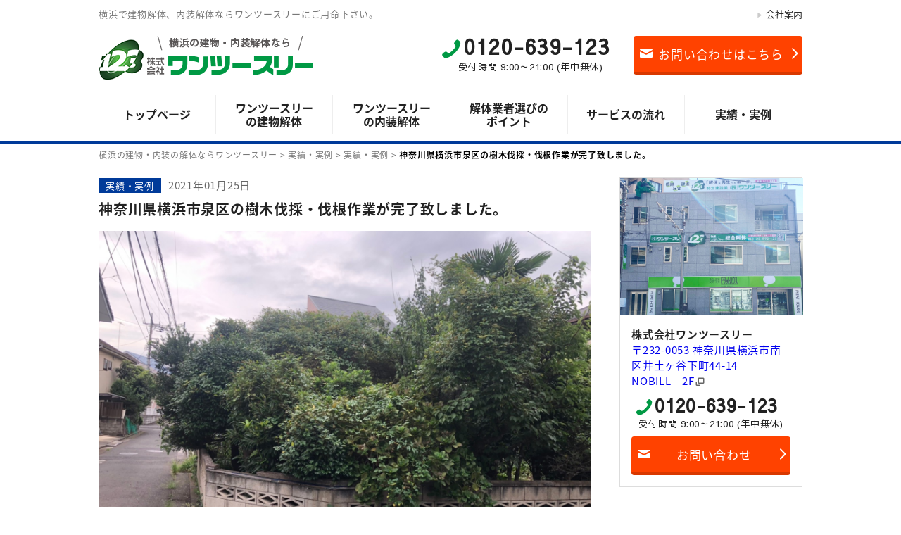

--- FILE ---
content_type: text/html; charset=UTF-8
request_url: http://123kaitai.com/2021/01/25/%E7%A5%9E%E5%A5%88%E5%B7%9D%E7%9C%8C%E6%A8%AA%E6%B5%9C%E5%B8%82%E6%B3%89%E5%8C%BA%E3%81%AE%E6%A8%B9%E6%9C%A8%E4%BC%90%E6%8E%A1%E3%83%BB%E4%BC%90%E6%A0%B9%E4%BD%9C%E6%A5%AD%E3%81%8C%E5%AE%8C%E4%BA%86/
body_size: 7981
content:
<!DOCTYPE html>
<html lang="ja"><head>
<meta charset="utf-8">
<meta http-equiv="X-UA-Compatible" content="IE=edge"/>
<title>神奈川県横浜市泉区の樹木伐採・伐根作業が完了致しました。 | 実績・実例 | 横浜の建物・内装の解体ならワンツースリー</title>
<link rel="stylesheet" href="http://123kaitai.com/structure/wp-content/themes/service-tmp/css/normalize.css">
<link rel="stylesheet" href="http://123kaitai.com/structure/wp-content/themes/service-tmp/style.css">
<script src="//ajax.googleapis.com/ajax/libs/jquery/1.10.2/jquery.min.js"></script>


<link rel="stylesheet" href="http://123kaitai.com/structure/wp-content/themes/service-tmp/css/pc.css">



<!-- All in One SEO Pack 2.7.2 by Michael Torbert of Semper Fi Web Design[117,181] -->
<meta name="description"  content="（作業前） （作業後） 工事場所：神奈川県横浜市泉区 工事内容：樹木伐採・伐根 工期 ：1日 神奈川県横浜市泉区の樹木伐採・伐根作業が完了致しました。 敷地内の樹木・雑草をすべて撤去してほしいとの依頼でしたので、ミニユンボを 使用して作業にあたりました。 作業は順調に進み、無事引き渡すことができました。" />

<link rel="canonical" href="http://123kaitai.com/2021/01/25/神奈川県横浜市泉区の樹木伐採・伐根作業が完了/" />
			<script type="text/javascript" >
				window.ga=window.ga||function(){(ga.q=ga.q||[]).push(arguments)};ga.l=+new Date;
				ga('create', 'UA-78352204-3', 'auto');
				// Plugins
				
				ga('send', 'pageview');
			</script>
			<script async src="https://www.google-analytics.com/analytics.js"></script>
			<!-- /all in one seo pack -->
<link rel='dns-prefetch' href='//s.w.org' />
<link rel="alternate" type="application/rss+xml" title="横浜の建物・内装の解体ならワンツースリー &raquo; フィード" href="http://123kaitai.com/feed/" />
<link rel="alternate" type="application/rss+xml" title="横浜の建物・内装の解体ならワンツースリー &raquo; コメントフィード" href="http://123kaitai.com/comments/feed/" />
		<script type="text/javascript">
			window._wpemojiSettings = {"baseUrl":"https:\/\/s.w.org\/images\/core\/emoji\/11\/72x72\/","ext":".png","svgUrl":"https:\/\/s.w.org\/images\/core\/emoji\/11\/svg\/","svgExt":".svg","source":{"concatemoji":"http:\/\/123kaitai.com\/structure\/wp-includes\/js\/wp-emoji-release.min.js?ver=4.9.26"}};
			!function(e,a,t){var n,r,o,i=a.createElement("canvas"),p=i.getContext&&i.getContext("2d");function s(e,t){var a=String.fromCharCode;p.clearRect(0,0,i.width,i.height),p.fillText(a.apply(this,e),0,0);e=i.toDataURL();return p.clearRect(0,0,i.width,i.height),p.fillText(a.apply(this,t),0,0),e===i.toDataURL()}function c(e){var t=a.createElement("script");t.src=e,t.defer=t.type="text/javascript",a.getElementsByTagName("head")[0].appendChild(t)}for(o=Array("flag","emoji"),t.supports={everything:!0,everythingExceptFlag:!0},r=0;r<o.length;r++)t.supports[o[r]]=function(e){if(!p||!p.fillText)return!1;switch(p.textBaseline="top",p.font="600 32px Arial",e){case"flag":return s([55356,56826,55356,56819],[55356,56826,8203,55356,56819])?!1:!s([55356,57332,56128,56423,56128,56418,56128,56421,56128,56430,56128,56423,56128,56447],[55356,57332,8203,56128,56423,8203,56128,56418,8203,56128,56421,8203,56128,56430,8203,56128,56423,8203,56128,56447]);case"emoji":return!s([55358,56760,9792,65039],[55358,56760,8203,9792,65039])}return!1}(o[r]),t.supports.everything=t.supports.everything&&t.supports[o[r]],"flag"!==o[r]&&(t.supports.everythingExceptFlag=t.supports.everythingExceptFlag&&t.supports[o[r]]);t.supports.everythingExceptFlag=t.supports.everythingExceptFlag&&!t.supports.flag,t.DOMReady=!1,t.readyCallback=function(){t.DOMReady=!0},t.supports.everything||(n=function(){t.readyCallback()},a.addEventListener?(a.addEventListener("DOMContentLoaded",n,!1),e.addEventListener("load",n,!1)):(e.attachEvent("onload",n),a.attachEvent("onreadystatechange",function(){"complete"===a.readyState&&t.readyCallback()})),(n=t.source||{}).concatemoji?c(n.concatemoji):n.wpemoji&&n.twemoji&&(c(n.twemoji),c(n.wpemoji)))}(window,document,window._wpemojiSettings);
		</script>
		<style type="text/css">
img.wp-smiley,
img.emoji {
	display: inline !important;
	border: none !important;
	box-shadow: none !important;
	height: 1em !important;
	width: 1em !important;
	margin: 0 .07em !important;
	vertical-align: -0.1em !important;
	background: none !important;
	padding: 0 !important;
}
</style>
<link rel='stylesheet' id='fancybox-css'  href='http://123kaitai.com/structure/wp-content/plugins/easy-fancybox/fancybox/jquery.fancybox.1.3.21.min.css' type='text/css' media='screen' />
<script type='text/javascript' src='http://123kaitai.com/structure/wp-includes/js/jquery/jquery.js?ver=1.12.4'></script>
<script type='text/javascript' src='http://123kaitai.com/structure/wp-includes/js/jquery/jquery-migrate.min.js?ver=1.4.1'></script>
<link rel='https://api.w.org/' href='http://123kaitai.com/wp-json/' />
<link rel="EditURI" type="application/rsd+xml" title="RSD" href="http://123kaitai.com/structure/xmlrpc.php?rsd" />
<link rel="wlwmanifest" type="application/wlwmanifest+xml" href="http://123kaitai.com/structure/wp-includes/wlwmanifest.xml" /> 
<link rel='prev' title='東京都港区コンクリートブロック塀撤去・竹伐採伐根作業が完了しました。' href='http://123kaitai.com/2021/01/15/%e6%9d%b1%e4%ba%ac%e9%83%bd%e6%b8%af%e5%8c%ba%e3%82%b3%e3%83%b3%e3%82%af%e3%83%aa%e3%83%bc%e3%83%88%e3%83%96%e3%83%ad%e3%83%83%e3%82%af%e5%a1%80%e6%92%a4%e5%8e%bb%e3%83%bb%e7%ab%b9%e4%bc%90%e6%8e%a1/' />
<link rel='next' title='神奈川県横浜市南区木造2階建建物解体工事が完了いたしました。' href='http://123kaitai.com/2021/01/30/%e7%a5%9e%e5%a5%88%e5%b7%9d%e7%9c%8c%e6%a8%aa%e6%b5%9c%e5%b8%82%e5%8d%97%e5%8c%ba%e6%9c%a8%e9%80%a02%e9%9a%8e%e5%bb%ba%e5%bb%ba%e7%89%a9%e8%a7%a3%e4%bd%93%e5%b7%a5%e4%ba%8b%e3%81%8c%e5%ae%8c%e4%ba%86/' />
<link rel='shortlink' href='http://123kaitai.com/?p=1999' />
<link rel="alternate" type="application/json+oembed" href="http://123kaitai.com/wp-json/oembed/1.0/embed?url=http%3A%2F%2F123kaitai.com%2F2021%2F01%2F25%2F%25e7%25a5%259e%25e5%25a5%2588%25e5%25b7%259d%25e7%259c%258c%25e6%25a8%25aa%25e6%25b5%259c%25e5%25b8%2582%25e6%25b3%2589%25e5%258c%25ba%25e3%2581%25ae%25e6%25a8%25b9%25e6%259c%25a8%25e4%25bc%2590%25e6%258e%25a1%25e3%2583%25bb%25e4%25bc%2590%25e6%25a0%25b9%25e4%25bd%259c%25e6%25a5%25ad%25e3%2581%258c%25e5%25ae%258c%25e4%25ba%2586%2F" />
<link rel="alternate" type="text/xml+oembed" href="http://123kaitai.com/wp-json/oembed/1.0/embed?url=http%3A%2F%2F123kaitai.com%2F2021%2F01%2F25%2F%25e7%25a5%259e%25e5%25a5%2588%25e5%25b7%259d%25e7%259c%258c%25e6%25a8%25aa%25e6%25b5%259c%25e5%25b8%2582%25e6%25b3%2589%25e5%258c%25ba%25e3%2581%25ae%25e6%25a8%25b9%25e6%259c%25a8%25e4%25bc%2590%25e6%258e%25a1%25e3%2583%25bb%25e4%25bc%2590%25e6%25a0%25b9%25e4%25bd%259c%25e6%25a5%25ad%25e3%2581%258c%25e5%25ae%258c%25e4%25ba%2586%2F&#038;format=xml" />

<!-- Google Tag Manager -->
<script>(function(w,d,s,l,i){w[l]=w[l]||[];w[l].push({'gtm.start':
new Date().getTime(),event:'gtm.js'});var f=d.getElementsByTagName(s)[0],
j=d.createElement(s),dl=l!='dataLayer'?'&l='+l:'';j.async=true;j.src=
'https://www.googletagmanager.com/gtm.js?id='+i+dl;f.parentNode.insertBefore(j,f);
})(window,document,'script','dataLayer','GTM-N48H59G');</script>
<!-- End Google Tag Manager -->


<!--[if lt IE 9]>
<script src="//cdn.jsdelivr.net/html5shiv/3.7.2/html5shiv.min.js"></script>
<script src="//cdnjs.cloudflare.com/ajax/libs/respond.js/1.4.2/respond.min.js"></script>
<![endif]-->

<link rel="stylesheet" type="text/css" href="http://123kaitai.com/structure/wp-content/themes/service-tmp/style.php">
</head>
<body class="post-template-default single single-post postid-1999 single-format-standard pc" id="%e7%a5%9e%e5%a5%88%e5%b7%9d%e7%9c%8c%e6%a8%aa%e6%b5%9c%e5%b8%82%e6%b3%89%e5%8c%ba%e3%81%ae%e6%a8%b9%e6%9c%a8%e4%bc%90%e6%8e%a1%e3%83%bb%e4%bc%90%e6%a0%b9%e4%bd%9c%e6%a5%ad%e3%81%8c%e5%ae%8c%e4%ba%86">

<!-- Google Tag Manager (noscript) -->
<noscript><iframe src="https://www.googletagmanager.com/ns.html?id=GTM-N48H59G"
height="0" width="0" style="display:none;visibility:hidden"></iframe></noscript>
<!-- End Google Tag Manager (noscript) -->

<div id="wrap">
<header>
<div class="lead"><p>横浜で建物解体、内装解体ならワンツースリーにご用命下さい。 </p><ul id="pnav"><li class="nav-corporate"><a href="http://123kaitai.com/corporate/">会社案内</a></li>
</ul></div>
<div class="head">
    <p id="logo"><a href="http://123kaitai.com/"><img src="http://123kaitai.com/structure/wp-content/themes/service-tmp/images/logo.png" alt="横浜の建物・内装の解体ならワンツースリー" class="logo"/></a></p>
<address><span class="phone"><span class="tel">0120-639-123</span><span class="reception">受付時間 9:00～21:00 (年中無休)</span></span><a href="http://123kaitai.com/contact/" class="form">お問い合わせはこちら</a></address>


</div>
</header>
<nav id="gnav"><ul><li class="nav-home"><a href="http://123kaitai.com/">トップページ</a></li>
<li class="nav-concept"><a href="http://123kaitai.com/concept/">ワンツースリーの建物解体</a></li>
<li class="nav-interior"><a href="http://123kaitai.com/interior/">ワンツースリーの内装解体</a></li>
<li class="nav-point"><a href="http://123kaitai.com/point/">解体業者選びのポイント</a></li>
<li class="nav-flow"><a href="http://123kaitai.com/flow/">サービスの流れ</a></li>
<li class="nav-works"><a href="http://123kaitai.com/works/">実績・実例</a></li>
</ul></nav>
<div class="breadcrumbs"><p><!-- Breadcrumb NavXT 6.1.0 -->
<span property="itemListElement" typeof="ListItem"><a property="item" typeof="WebPage" title="横浜の建物・内装の解体ならワンツースリーへ移動" href="http://123kaitai.com" class="home"><span property="name">横浜の建物・内装の解体ならワンツースリー</span></a><meta property="position" content="1"></span> &gt; <span property="itemListElement" typeof="ListItem"><a property="item" typeof="WebPage" title="実績・実例へ移動" href="http://123kaitai.com/works/" class="post-root post post-post"><span property="name">実績・実例</span></a><meta property="position" content="2"></span> &gt; <span property="itemListElement" typeof="ListItem"><a property="item" typeof="WebPage" title="実績・実例のカテゴリーアーカイブへ移動" href="http://123kaitai.com/category/jisseki/" class="taxonomy category"><span property="name">実績・実例</span></a><meta property="position" content="3"></span> &gt; <span property="itemListElement" typeof="ListItem"><span property="name">神奈川県横浜市泉区の樹木伐採・伐根作業が完了致しました。</span><meta property="position" content="4"></span></p></div>
<div id="container">
<article id="content">
<div class="feed"><span class="tag">実績・実例</span><time>2021年01月25日</time>
<h1 class="ttl">神奈川県横浜市泉区の樹木伐採・伐根作業が完了致しました。</h1>
      <div class="tmb"><img width="1478" height="1108" src="http://123kaitai.com/structure/wp-content/uploads/2021/01/1507cdf9405d549932a5655327384075.jpg" class="attachment-full size-full wp-post-image" alt="" srcset="http://123kaitai.com/structure/wp-content/uploads/2021/01/1507cdf9405d549932a5655327384075.jpg 1478w, http://123kaitai.com/structure/wp-content/uploads/2021/01/1507cdf9405d549932a5655327384075-400x300.jpg 400w, http://123kaitai.com/structure/wp-content/uploads/2021/01/1507cdf9405d549932a5655327384075-768x576.jpg 768w, http://123kaitai.com/structure/wp-content/uploads/2021/01/1507cdf9405d549932a5655327384075-720x540.jpg 720w" sizes="(max-width: 1478px) 100vw, 1478px" /></div>
  </div>

        <div class="post">
    <p>（作業前）</p>
<p><img src="http://123kaitai.com/structure/wp-content/uploads/2021/01/e4448c15bc51755b7602974e1d9ba6dc-400x300.jpg" alt="" width="400" height="300" class="alignnone size-medium wp-image-2000" srcset="http://123kaitai.com/structure/wp-content/uploads/2021/01/e4448c15bc51755b7602974e1d9ba6dc-400x300.jpg 400w, http://123kaitai.com/structure/wp-content/uploads/2021/01/e4448c15bc51755b7602974e1d9ba6dc-768x576.jpg 768w, http://123kaitai.com/structure/wp-content/uploads/2021/01/e4448c15bc51755b7602974e1d9ba6dc-720x540.jpg 720w, http://123kaitai.com/structure/wp-content/uploads/2021/01/e4448c15bc51755b7602974e1d9ba6dc.jpg 1478w" sizes="(max-width: 400px) 100vw, 400px" /></p>
<p><img src="http://123kaitai.com/structure/wp-content/uploads/2021/01/1507cdf9405d549932a5655327384075-400x300.jpg" alt="" width="400" height="300" class="alignnone size-medium wp-image-2001" srcset="http://123kaitai.com/structure/wp-content/uploads/2021/01/1507cdf9405d549932a5655327384075-400x300.jpg 400w, http://123kaitai.com/structure/wp-content/uploads/2021/01/1507cdf9405d549932a5655327384075-768x576.jpg 768w, http://123kaitai.com/structure/wp-content/uploads/2021/01/1507cdf9405d549932a5655327384075-720x540.jpg 720w, http://123kaitai.com/structure/wp-content/uploads/2021/01/1507cdf9405d549932a5655327384075.jpg 1478w" sizes="(max-width: 400px) 100vw, 400px" /><img src="http://123kaitai.com/structure/wp-content/uploads/2021/01/25ef6d717f46f5fdaa2d8383367d6de5-400x300.jpg" alt="" width="400" height="300" class="alignnone size-medium wp-image-2002" srcset="http://123kaitai.com/structure/wp-content/uploads/2021/01/25ef6d717f46f5fdaa2d8383367d6de5-400x300.jpg 400w, http://123kaitai.com/structure/wp-content/uploads/2021/01/25ef6d717f46f5fdaa2d8383367d6de5-768x576.jpg 768w, http://123kaitai.com/structure/wp-content/uploads/2021/01/25ef6d717f46f5fdaa2d8383367d6de5-720x540.jpg 720w, http://123kaitai.com/structure/wp-content/uploads/2021/01/25ef6d717f46f5fdaa2d8383367d6de5.jpg 1478w" sizes="(max-width: 400px) 100vw, 400px" /></p>
<p>（作業後）</p>
<p><img src="http://123kaitai.com/structure/wp-content/uploads/2021/01/25ef6d717f46f5fdaa2d8383367d6de5-1-400x300.jpg" alt="" width="400" height="300" class="alignnone size-medium wp-image-2003" srcset="http://123kaitai.com/structure/wp-content/uploads/2021/01/25ef6d717f46f5fdaa2d8383367d6de5-1-400x300.jpg 400w, http://123kaitai.com/structure/wp-content/uploads/2021/01/25ef6d717f46f5fdaa2d8383367d6de5-1-768x576.jpg 768w, http://123kaitai.com/structure/wp-content/uploads/2021/01/25ef6d717f46f5fdaa2d8383367d6de5-1-720x540.jpg 720w, http://123kaitai.com/structure/wp-content/uploads/2021/01/25ef6d717f46f5fdaa2d8383367d6de5-1.jpg 1478w" sizes="(max-width: 400px) 100vw, 400px" /></p>
<p><img src="http://123kaitai.com/structure/wp-content/uploads/2021/01/3cbc172d7a91659c8065d1b56da523b8-400x300.jpg" alt="" width="400" height="300" class="alignnone size-medium wp-image-2004" srcset="http://123kaitai.com/structure/wp-content/uploads/2021/01/3cbc172d7a91659c8065d1b56da523b8-400x300.jpg 400w, http://123kaitai.com/structure/wp-content/uploads/2021/01/3cbc172d7a91659c8065d1b56da523b8-768x576.jpg 768w, http://123kaitai.com/structure/wp-content/uploads/2021/01/3cbc172d7a91659c8065d1b56da523b8-720x540.jpg 720w, http://123kaitai.com/structure/wp-content/uploads/2021/01/3cbc172d7a91659c8065d1b56da523b8.jpg 1478w" sizes="(max-width: 400px) 100vw, 400px" /></p>
<p>工事場所：神奈川県横浜市泉区</p>
<p>工事内容：樹木伐採・伐根</p>
<p>工期　　：1日</p>
<p>&nbsp;</p>
<p>神奈川県横浜市泉区の樹木伐採・伐根作業が完了致しました。</p>
<p>敷地内の樹木・雑草をすべて撤去してほしいとの依頼でしたので、ミニユンボを</p>
<p>使用して作業にあたりました。</p>
<p>作業は順調に進み、無事引き渡すことができました。</p>
<p>近隣の皆様、ご協力ありがとうございました。</p>
  </div>
    <aside class="contact">
<h3>お気軽にお問い合わせください</h3>
<span class="phone"><span class="tel">0120-639-123</span><span class="reception">受付時間 9:00～21:00 (年中無休)</span></span>
<a href="http://123kaitai.com/contact/" class="form">お問い合わせはこちら</a>
</aside>
</article>
<aside id="sidebar">
    <address class="outline">
        <img src="http://123kaitai.com/structure/wp-content/uploads/2025/06/toppage-catch-image06.jpg" alt="横浜の建物・内装の解体ならワンツースリー" class="store">      <p class="catch">株式会社ワンツースリー</p>
      <p><a href="https://maps.app.goo.gl/GFthZ2ARUCjzLXkd7" target="_blank">〒232-0053 神奈川県横浜市南区井土ヶ谷下町44-14　NOBILL　2F</a></p>                <span class="phone"><span class="tel">0120-639-123</span><span class="reception">受付時間 9:00～21:00 (年中無休)</span></span>
    <a href="http://123kaitai.com/contact/" class="form">お問い合わせ</a>
    </address>

            <div class="widgets widget_sp_image"><a href="http://123kaitai.com/structure/wp-content/uploads/2022/01/tokuteikensetu_img-1.jpg" target="_self" class="widget_sp_image-image-link"><img width="500" height="679" alt="特定建設業許可証" class="attachment-full" style="max-width: 100%;" srcset="http://123kaitai.com/structure/wp-content/uploads/2022/01/tokuteikensetu_img-1.jpg 500w, http://123kaitai.com/structure/wp-content/uploads/2022/01/tokuteikensetu_img-1-392x533.jpg 392w" sizes="(max-width: 500px) 100vw, 500px" src="http://123kaitai.com/structure/wp-content/uploads/2022/01/tokuteikensetu_img-1.jpg" /></a></div><div class="widgets widget_sp_image"><a href="http://123kaitai.com/structure/wp-content/uploads/2019/10/ganbaru-1.png" target="_blank" class="widget_sp_image-image-link"><img width="500" height="679" alt="神奈川がんばる企業2019" class="attachment-full" style="max-width: 100%;" srcset="http://123kaitai.com/structure/wp-content/uploads/2019/10/ganbaru-1.png 500w, http://123kaitai.com/structure/wp-content/uploads/2019/10/ganbaru-1-392x533.png 392w" sizes="(max-width: 500px) 100vw, 500px" src="http://123kaitai.com/structure/wp-content/uploads/2019/10/ganbaru-1.png" /></a></div><div class="widgets widget_sp_image"><img width="500" height="150" alt="損害賠償保険バナー" class="attachment-full" style="max-width: 100%;" srcset="http://123kaitai.com/structure/wp-content/uploads/2022/03/hoken_img.png 500w, http://123kaitai.com/structure/wp-content/uploads/2022/03/hoken_img-400x120.png 400w" sizes="(max-width: 500px) 100vw, 500px" src="http://123kaitai.com/structure/wp-content/uploads/2022/03/hoken_img.png" /></div><div class="widgets widget_sp_image"><a href="https://kinoshita-kokin.com/lp/kinoshield/?id=0155" target="_blank" class="widget_sp_image-image-link"><img width="500" height="500" alt="建物まるごと抗ウイルス・抗菌施工で日々の消毒から開放「キノシールド」" class="attachment-full" style="max-width: 100%;" srcset="http://123kaitai.com/structure/wp-content/uploads/2020/07/kinoshield0155.png 500w, http://123kaitai.com/structure/wp-content/uploads/2020/07/kinoshield0155-320x320.png 320w, http://123kaitai.com/structure/wp-content/uploads/2020/07/kinoshield0155-400x400.png 400w" sizes="(max-width: 500px) 100vw, 500px" src="http://123kaitai.com/structure/wp-content/uploads/2020/07/kinoshield0155.png" /></a></div><div class="widgets widget_sp_image"><h3>関連サイト</h3><a href="http://123net.co.jp/" target="_blank" class="widget_sp_image-image-link" title="関連サイト"><img width="500" height="112" alt="横浜で不用品回収、不用品処分ならワンツースリーにお任せください。" class="attachment-full" style="max-width: 100%;" srcset="http://123kaitai.com/structure/wp-content/uploads/2024/05/logo_bnr.png 500w, http://123kaitai.com/structure/wp-content/uploads/2024/05/logo_bnr-400x90.png 400w" sizes="(max-width: 500px) 100vw, 500px" src="http://123kaitai.com/structure/wp-content/uploads/2024/05/logo_bnr.png" /></a></div><div class="widgets widget_sp_image"><a href="https://www.123-inc.com" target="_blank" class="widget_sp_image-image-link"><img width="500" height="112" alt="株式会社ワンツースリー公式サイト" class="attachment-full" style="max-width: 100%;" srcset="http://123kaitai.com/structure/wp-content/uploads/2023/05/123-inc.png 500w, http://123kaitai.com/structure/wp-content/uploads/2023/05/123-inc-400x90.png 400w" sizes="(max-width: 500px) 100vw, 500px" src="http://123kaitai.com/structure/wp-content/uploads/2023/05/123-inc.png" /></a></div><div class="widgets widget_sp_image"><a href="https://x.com/123_isogo" target="_blank" class="widget_sp_image-image-link"><img width="500" height="112" alt="ワンツースリーX公式アカウント" class="attachment-full" style="max-width: 100%;" srcset="http://123kaitai.com/structure/wp-content/uploads/2025/11/x.png 500w, http://123kaitai.com/structure/wp-content/uploads/2025/11/x-400x90.png 400w" sizes="(max-width: 500px) 100vw, 500px" src="http://123kaitai.com/structure/wp-content/uploads/2025/11/x.png" /></a></div><div class="widgets widget_sp_image"><a href="https://www.instagram.com/yokohama0123onetwo/" target="_blank" class="widget_sp_image-image-link"><img width="500" height="112" alt="Instagram" class="attachment-full" style="max-width: 100%;" srcset="http://123kaitai.com/structure/wp-content/uploads/2025/11/bnr_Instagram.png 500w, http://123kaitai.com/structure/wp-content/uploads/2025/11/bnr_Instagram-400x90.png 400w" sizes="(max-width: 500px) 100vw, 500px" src="http://123kaitai.com/structure/wp-content/uploads/2025/11/bnr_Instagram.png" /></a></div><div class="widgets widget_sp_image"><a href="https://www.tiktok.com/@onetwothreehappy123?_r=1&#038;_t=ZS-91CFsjKonXr" target="_blank" class="widget_sp_image-image-link"><img width="500" height="112" alt="TikTok" class="attachment-full" style="max-width: 100%;" srcset="http://123kaitai.com/structure/wp-content/uploads/2025/11/sns.png 500w, http://123kaitai.com/structure/wp-content/uploads/2025/11/sns-400x90.png 400w" sizes="(max-width: 500px) 100vw, 500px" src="http://123kaitai.com/structure/wp-content/uploads/2025/11/sns.png" /></a></div><div class="widgets widget_sp_image"><a href="https://www.youtube.com/@%E6%A0%AA%E5%BC%8F%E4%BC%9A%E7%A4%BE%E3%83%AF%E3%83%B3%E3%83%84%E3%83%BC%E3%82%B9%E3%83%AA%E3%83%BC" target="_blank" class="widget_sp_image-image-link"><img width="500" height="112" alt="YouTube" class="attachment-full" style="max-width: 100%;" srcset="http://123kaitai.com/structure/wp-content/uploads/2025/11/bnr_YouTube.png 500w, http://123kaitai.com/structure/wp-content/uploads/2025/11/bnr_YouTube-400x90.png 400w" sizes="(max-width: 500px) 100vw, 500px" src="http://123kaitai.com/structure/wp-content/uploads/2025/11/bnr_YouTube.png" /></a></div><div class="widgets widget_sp_image"><a href="https://www.talent-clip.jp/123/job/0?preview=true&#038;tmp=Job:483396" target="_blank" class="widget_sp_image-image-link"><img width="640" height="194" alt="解体作業員募集" class="attachment-full" style="max-width: 100%;" srcset="http://123kaitai.com/structure/wp-content/uploads/2025/10/bnr_job03.png 640w, http://123kaitai.com/structure/wp-content/uploads/2025/10/bnr_job03-400x121.png 400w" sizes="(max-width: 640px) 100vw, 640px" src="http://123kaitai.com/structure/wp-content/uploads/2025/10/bnr_job03.png" /></a></div>    

</aside>
</div>
<footer><img src="http://123kaitai.com/structure/wp-content/themes/service-tmp/images/creditcards.png" alt="クレジットカード・電子マネー使えます"/>
<div id="foot">
	<address class="outline"><img src="http://123kaitai.com/structure/wp-content/themes/service-tmp/images/logo_foot.png" alt="株式会社ワンツースリー" class="logo"/>
    <p class="catch">株式会社ワンツースリー</p>
        <p><a href="https://maps.app.goo.gl/GFthZ2ARUCjzLXkd7" target="_blank">〒232-0053 神奈川県横浜市南区井土ヶ谷下町44-14　NOBILL　2F</a></p>                    </address>
	<nav><ul id="fnav"><li class="nav-home"><a href="http://123kaitai.com/">トップページ</a></li>
<li class="nav-concept"><a href="http://123kaitai.com/concept/">ワンツースリーの建物解体</a></li>
<li class="nav-interior"><a href="http://123kaitai.com/interior/">ワンツースリーの内装解体</a></li>
<li class="nav-point"><a href="http://123kaitai.com/point/">解体業者選びのポイント</a></li>
<li class="nav-flow"><a href="http://123kaitai.com/flow/">サービスの流れ</a></li>
<li class="nav-works"><a href="http://123kaitai.com/works/">実績・実例</a></li>
</ul></nav>
	</div>
<div class="copy">
    <div class="inner">
		<ul id="cmenu"><li class="nav-privacy"><a href="http://123kaitai.com/privacy/">プライバシーポリシー</a></li>
<li class="nav-sitemap"><a href="http://123kaitai.com/sitemap/">サイトマップ</a></li>
<li class="nav-corporate"><a href="http://123kaitai.com/corporate/">会社案内</a></li>
</ul>        <p>&copy; 株式会社ワンツースリー. All Rights Reserved.</p>
    </div>
</div>
<address id="fixed">
<img src="http://123kaitai.com/structure/wp-content/themes/service-tmp/images/logo_bk.png" alt="株式会社ワンツースリー" class="logo"/>
<span class="phone"><span class="tel">0120-639-123</span><span class="reception">受付時間 9:00～21:00 (年中無休)</span></span>
<a href="http://123kaitai.com/contact/" class="form">お問い合わせはこちら</a>
<a onclick="ga('send', 'event', 'button', 'click', 'map');" href="https://maps.app.goo.gl/GFthZ2ARUCjzLXkd7" target="_blank" class="gmap">マップ</a>
<a href="#" class="gotop"><img src="http://123kaitai.com/structure/wp-content/themes/service-tmp/images/gotop.png" alt="このページの先頭へ"/></a>
</address>
</footer>

<script type="text/javascript">
$(document).ready(function(){
 
    $("#fixed").hide();
 
    $(window).on("scroll", function() {
 
        if ($(this).scrollTop() > 100) {
         $('#fixed').slideDown("fast");
        } else {
            $('#fixed').slideUp("fast");
        }
       
        scrollHeight = $(document).height(); 
        scrollPosition = $(window).height() + $(window).scrollTop(); 
    });
 
});
</script>

<script type='text/javascript' src='http://123kaitai.com/structure/wp-content/plugins/easy-fancybox/fancybox/jquery.fancybox.1.3.21.min.js'></script>
<script type='text/javascript'>
var fb_timeout, fb_opts={'overlayShow':true,'hideOnOverlayClick':true,'showCloseButton':true,'margin':20,'centerOnScroll':false,'enableEscapeButton':true,'autoScale':true,'scriptPriority':10 };
if(typeof easy_fancybox_handler==='undefined'){
var easy_fancybox_handler=function(){
jQuery('.nofancybox,a.wp-block-file__button,a.pin-it-button,a[href*="pinterest.com/pin/create"]').addClass('nolightbox');
/* IMG */
var fb_IMG_select='a[href*=".jpg"]:not(.nolightbox,li.nolightbox>a),area[href*=".jpg"]:not(.nolightbox),a[href*=".jpeg"]:not(.nolightbox,li.nolightbox>a),area[href*=".jpeg"]:not(.nolightbox),a[href*=".png"]:not(.nolightbox,li.nolightbox>a),area[href*=".png"]:not(.nolightbox),a[href*=".webp"]:not(.nolightbox,li.nolightbox>a),area[href*=".webp"]:not(.nolightbox)';
jQuery(fb_IMG_select).addClass('fancybox image');
var fb_IMG_sections = jQuery('.gallery,.wp-block-gallery,.tiled-gallery');
fb_IMG_sections.each(function(){jQuery(this).find(fb_IMG_select).attr('rel','gallery-'+fb_IMG_sections.index(this));});
jQuery('a.fancybox,area.fancybox,li.fancybox a').each(function(){jQuery(this).fancybox(jQuery.extend({},fb_opts,{'transitionIn':'elastic','easingIn':'easeOutBack','transitionOut':'elastic','easingOut':'easeInBack','opacity':false,'hideOnContentClick':false,'titleShow':true,'titlePosition':'over','titleFromAlt':true,'showNavArrows':true,'enableKeyboardNav':true,'cyclic':false}))});};
jQuery('a.fancybox-close').on('click',function(e){e.preventDefault();jQuery.fancybox.close()});
};
var easy_fancybox_auto=function(){setTimeout(function(){jQuery('#fancybox-auto').trigger('click')},1000);};
jQuery(easy_fancybox_handler);jQuery(document).on('post-load',easy_fancybox_handler);
jQuery(easy_fancybox_auto);
</script>
<script type='text/javascript' src='http://123kaitai.com/structure/wp-content/plugins/easy-fancybox/js/jquery.easing.1.4.1.min.js'></script>
<script type='text/javascript' src='http://123kaitai.com/structure/wp-content/plugins/easy-fancybox/js/jquery.mousewheel.3.1.13.min.js'></script>
<script type='text/javascript' src='http://123kaitai.com/structure/wp-includes/js/wp-embed.min.js?ver=4.9.26'></script>
</body>
</html>

--- FILE ---
content_type: text/css
request_url: http://123kaitai.com/structure/wp-content/themes/service-tmp/style.css
body_size: 5146
content:
@charset "utf-8";

/*
Theme Name: 店舗サイト用テンプレート（実績）
Version: 1.0
Author: tuginote

Author URI: http://tuginote.co.jp
*/
@import url("https://fonts.googleapis.com/earlyaccess/notosansjapanese.css");
@import url("https://fonts.googleapis.com/earlyaccess/sawarabigothic.css");
@import url("https://fonts.googleapis.com/earlyaccess/sawarabimincho.css");
@font-face {
    font-family: 'icomoon';
    src:url('fonts/icomoon.ttf') format('truetype');
    font-weight: normal;
    font-style: normal;}


/*---------------------------------------------------*/
/* 共通設定
-----------------------------------------------------*/
html{
	scroll-behavior:smooth;}
body {
	color:#222222;
    word-wrap: break-word;
    overflow-wrap: break-word;
	font-size:15px;
	text-align:center;
	line-height:1.5;
	letter-spacing:0.05em;
	margin:0;
	padding:0;
	background:#fff;
	font-family:"Noto Sans Japanese","ヒラギノ角ゴ ProN", "Hiragino Kaku Gothic ProN", "メイリオ", Meiryo, 'Noto Sans Japanese',"游ゴシック Medium", "游ゴシック体", "Yu Gothic Medium", YuGothic, "ＭＳ Ｐゴシック", "MS PGothic", sans-serif;}
html,body {height: 100%;}

a{
	text-decoration:none;}
  a:hover{
	  color:#666666;
	  text-decoration:none;}
  a:hover img{
	  opacity:0.8;
	  filter:alpha(opacity=80);
	  -ms-filter: "alpha( opacity=80 )";
	  background:none!important;}
li a{
		display:block;}

#wrap{
	overflow:hidden;}


/* リンク */
a[target="_blank"]:not(.gmap):not(.widget_sp_image-image-link):after{
	color:#666666;
	vertical-align:middle;
	font-weight:normal;
	font-family: 'icomoon' !important;
	content: "\e9f8";
	-webkit-font-smoothing: antialiased;
	-moz-osx-font-smoothing: grayscale;}
.feed a{
	display:block;}

/* メールフォーム */
form table *,form input{font-family: MS UI Gothic;}
input[type="text"], input[type="email"], input[type="tel"], textarea, select,tbody{
	width:100%;
	max-width: 100% !important;}
tr.size input{
	width:5em;}

		
/* 画像位置 */
img{
	max-width:100%;
	height:auto;}
.aligncenter,
iframe,
twitterwidget{
    display: block;
    margin: 0 auto 16px;}
.alignright {
	float: right;
	margin-left:32px;}
	.alignright .alignright{
		margin-left:0;}
.alignleft {
	float: left;
	margin-right:32px;}
	.alignleft .alignleft{
		margin-right:0;}
.aligncenter,
.alignright,
.alignleft{
	margin-bottom:16px;}
.gallery-item{
	padding:0 1% 3%;
	clear:none !important;}
.gallery-caption{
	text-align:left;}

/* ギャラリー */
div.gallery{
	margin-bottom:0 !important;}
div.gallery a{
	display:block;}
div.gallery dl dt{
	min-height:150px;
	border:1px solid #dddddd !important;
	    display: flex;
    justify-content: center;
    align-items: center;
	margin-bottom:8px;}
div.gallery dl dt,
div.gallery dl dd{
	text-align:center;}
div.gallery dt img{
	border:none !important;
	padding:1px;}

/* 文字色 */
.red{
	color:#ff0000;}
.orange{
	color:#ff4200;}
.green{
	color:#009944;}
.blue{
	color:#003a99;}
.yellow{
	color:#ffff00;}



/* 電話アイコン */
span.tel{
	line-height:1;
	font-weight:bold;
	font-family: "Sawarabi Gothic";}
span.tel:before{
	color:#009944;
	margin-left:-0.5em;
	font-size:108%;
	vertical-align:middle;
	font-weight:normal;
	font-family: 'icomoon' !important;
	content: "\e9f4";
	-webkit-font-smoothing: antialiased;
	-moz-osx-font-smoothing: grayscale;}

/* 注意事項 */
p.note,
ul.note li{
	font-size:13px;
	padding-left:1.2em;
	line-height:1;
	color:#777777;
	text-align:left;
	position:relative;
	margin-bottom:8px;}
p.note:before,
ul.note li:before{
	position:absolute;
	left:0;
	top:0;
	content: "※";
	-webkit-font-smoothing: antialiased;
	-moz-osx-font-smoothing: grayscale;}


.tmb{
	position:relative;}
	.tmb .new{
		position:absolute;
		left:0;
		top:0;}
.feed .excerpt br{
	display:none;}
.feed a{
	display:block;}
tr.tag span{
	display: inline-block;
	margin-right:8px;
    padding: 0 8px;
    font-size: 12px;
    background: #f5f5e5;}
time{
	display:inline-block;}


/* float解除 */
#container .feed-list .feed a:after{
	content: '';
	display: block;
	clear: both;}

/* ボタン */
.btn input{
	padding:10px;
	margin:0 8px;}
.feed-list .feed .more{
	color:#666666;
	font-size:14px;
	float:right;
	padding:8px 16px;
	padding-right:24px;
	border:1px solid #dddddd;
	position:relative;
	margin-top:8px;
	background:#f2f2f2;}
	.feed-list .feed .more:after{
		font-weight:bold;
		position:absolute;
		right:2px;
		font-family: 'icomoon' !important;
		content: "\e92a";
		-webkit-font-smoothing: antialiased;
		-moz-osx-font-smoothing: grayscale;}
a.btn,
a.form,
a.yoyaku{
	padding:0 24px 0 16px;
	display:inline-block;
	line-height:3em;
	color:#fff;
	background:#003a99;
	position:relative;}
a.form,
a.yoyaku{
	color:#fff;
	background:#ff4200;
	padding:0 24px 0 32px;
	border-bottom:4px solid #d93800;
	border-radius:4px; -webkit-border-radius:4px; -moz-border-radius:4px;/* 角丸 */}
	a.form:before{
		font-weight:normal;
		position:absolute;
		left:8px;
		font-family: 'icomoon' !important;
		content: "\e9da";
		-webkit-font-smoothing: antialiased;
		-moz-osx-font-smoothing: grayscale;}
	a.yoyaku:before{
		font-weight:normal;
		position:absolute;
		left:8px;
		font-family: 'icomoon' !important;
		content: "\e979";
		-webkit-font-smoothing: antialiased;
		-moz-osx-font-smoothing: grayscale;}




/*---------------------------------------------------*/
/* コンテンツ
-----------------------------------------------------*/
/* 見出し */
#ttl,
article h1:not([class]){
	font-size:34px;
	margin-bottom:24px;}
.ttl2,
.post h2:not([class]){
	clear:both;
	padding:14px 16px 14px 30px;
	text-align:left;
	font-size:20px;
	margin-bottom:16px;
	padding-bottom:14px;
	background:#f5f5e5;
	position:relative;
	border-radius:4px; -webkit-border-radius:4px; -moz-border-radius:4px;/* 角丸 */}
	.ttl2:before,
	.post h2:not([class]):before{
		color:#ff4200;
		font-size:30px;
		line-height:1;
		font-weight:normal;
		position:absolute;
		left:0;
		top:14px;
		font-family: 'icomoon' !important;
		content: "\eac0";
		-webkit-font-smoothing: antialiased;
		-moz-osx-font-smoothing: grayscale;}

.ttl3,
.post h3:not([class]){
	clear:both;
	font-size:20px;
	padding:6px 0 10px 16px;
	margin-bottom:16px;
	text-align:left;
	border-bottom: solid 1px #dddddd;
	position: relative;}
	.ttl3:before,
	.post h3:not([class]):before{
		color:#ff4200;
		font-size:30px;
		line-height:1;
		font-weight:normal;
		position:absolute;
		left:-11px;
		top:6px;
		font-family: 'icomoon' !important;
		content: "\eac0";
		-webkit-font-smoothing: antialiased;
		-moz-osx-font-smoothing: grayscale;}
.ttl4,
.post h4:not([class]){
	clear:both;
	font-size:18px;
	padding:8px 16px;
	text-align:left;
	margin-bottom:16px;
	background:#f5f5e5;
	border-radius:3px; -webkit-border-radius:3px; -moz-border-radius:3px;/* 角丸 */}
.post h5:not([class]){
	font-size:18px;
	text-align:left;
	margin-bottom:8px;
	color:#666666;}
.post h6:not([class]){
	text-align:left;
	margin-bottom:8px;}
.post .icon{
	padding-left:2em;
	text-align:left;
	font-size:20px;
	font-weight:normal;
	margin-bottom:16px;
	position:relative;
	overflow:hidden;}
	.post .icon span{
		text-align:center;
		width:1.5em;
		left:0;
		top:0;
		padding-bottom: 100%;
		position:absolute;
		background:#666666;
		color:#fff;}
.num1,.num2,.num3,.num4,.num5,.num6,.num7,.num8,.num9{
	padding-left:32px;
	text-align:left;
	font-size:20px;
	position:relative;
	margin-bottom:10px;}
	.num1:before,.num2:before,.num3:before,.num4:before,.num5:before,.num6:before,.num7:before,.num8:before,.num9:before{
		color:#003a99;
		font-size:150%;
		font-weight:normal;
		position:absolute;
		left:0;
		top:-5px;
		font-family: 'icomoon' !important;
		-webkit-font-smoothing: antialiased;
		-moz-osx-font-smoothing: grayscale;}
.num1:before{content: "\eab7";}
.num2:before{content: "\eab8";}
.num3:before{content: "\eab9";}
.num4:before{content: "\eaba";}
.num5:before{content: "\eabb";}
.num6:before{content: "\eabc";}
.num7:before{content: "\eabd";}
.num8:before{content: "\eabe";}
.num9:before{content: "\eabf";}



/* 段落 */
#content .post,
#content .post section:not(:last-child),
#content .post > div:not(:last-child){
	margin-bottom:40px;}
#content .post section section{
	margin-top:32px;}
#content .post table,
#content .post dl,
#content .post ol,
#content .post ul{
	margin-bottom:24px;}
#content .post p{
	margin-bottom:16px;}
#content .post p:not([class]),
#content .post p.catch,
#content .post table:not([class]),
#content .post ul:not([class]){
	text-align:left;}
p.catch{
	font-weight:bold;}

/* DL */
#content .post  dl:not([class]){
	text-align:left;}
	#content .post dl:not([class]) dt{
		color:#000;
		font-weight:bold;
		margin-bottom:4px;}
		#content .post li dl:not([class]) dt{
			text-align:center;
			padding:8px 0;
			color:#231815;}
	#content .post dl:not([class]) dd{
		margin-bottom:16px}
		#content .post li dl:not([class]) dd{
			margin-bottom:8px}

/* UL */
#content .post  ul:not([class]) {
    list-style-type:disc;
	padding-left:24px;}
#content .post  :not([class]) li ul{
    list-style-type:circle;}
#content .post  :not([class]) li li ul{
    list-style-type:square;}
/* OL */
#content .post ol:not(.ol){
	text-align:left;
	list-style:none;
	padding-left:0;}
#content .post ol:not([class]){
	text-align:left;
	list-style-type:decimal;
	padding-left:24px;}
#content .post ol:not([class]) ol:not([class]){
	list-style:lower-roman;}


/* TABLE */
table:not([class]) th,
table:not([class]) td{
	vertical-align:top;}
#content .post table:not([class]){
	width:100%;}
	#content .post table:not([class]) th,
	#content .post table:not([class]) td{
		vertical-align:top;
		padding:8px 16px;
		border:1px solid #dddddd;}
	#content .post table:not([class]) th{
		background:#f2f2f2;}
	#content .post thead th{
		text-align:center;}

/* 目次 */
#content .post #toc_container ul{
	padding:0;
	margin-bottom:0;}
#content .post #toc_container li{
	text-align:left;}

		
/* フォーム */
form label{
	display:inline-block;
	padding:0 8px;
	margin-right:8px;}
form label input{
	margin-right:4px;}


/* ページネーション */
.pagenavi {
	font-size:14px;
	padding:16px 0;}
.pagenavi a{
	color: #5e5341;}
	.pagenavi a:hover{
		background:#F5F5E5;}
.pagenavi *{
	display:inline-block;
	min-width:30px;
	padding:4px 0;}
.pagenavi .current{
	font-weight:bold;
	color:#fff;
	background: #5e5341;}
.pagenavi .next,
.pagenavi .prev{
	font-size:13px;}
	.pagenavi a.next:hover,
	.pagenavi a.prev:hover{
		background:none;
		text-decoration:underline !important;}


/* お問い合わせ */
aside.contact:not(:last-child){
	margin-bottom:24px;}
aside.contact h3{
	color:#fff;
	clear:both;
	overflow:hidden;
	font-size:18px;
	padding:8px 16px;
	margin:16px 0;
	border-radius:3px; -webkit-border-radius:3px; -moz-border-radius:3px;/* 角丸 */
	background:#ff4200;}
aside.contact .phone .reception{
	display:block;}


/* 価格 */
.price strong{
	font-size: 18px;
    color: #cc0000;}



/* リスト */
ul.ni{
	letter-spacing: -.40em; /* 文字間を詰めて隙間を削除する */}
ul.ni li{
	width:48%;
	margin-right:4%;
	margin-bottom:16px;
	display:inline-block;
		vertical-align:top;
		letter-spacing: normal; /* 文字間を通常に戻す */}
ul.ni li:nth-child(2n){
	margin-right:0;}
ul.san{
	letter-spacing: -.40em; /* 文字間を詰めて隙間を削除する */}
ul.san li{
	width:30.666666666666%;
	margin-right:4%;
	margin-bottom:16px;
	display:inline-block;
		vertical-align:top;
		letter-spacing: normal; /* 文字間を通常に戻す */}
ul.yon{
	letter-spacing: -.40em; /* 文字間を詰めて隙間を削除する */}
ul.yon li{
	width:22.75%;
	margin-right:3%;
	margin-bottom:16px;
	display:inline-block;
		vertical-align:top;
		letter-spacing: normal; /* 文字間を通常に戻す */}

ul.ni a,
ul.san a,
ul.yon a{color:#222222;}

ul.ni a dt,
ul.san a dt,
ul.yon a dt{
	text-align:left !important;
	position:relative;
	padding-left:20px !important;}
ul.ni a dt:before,
ul.san a dt:before,
ul.yon a dt:before{
		color:#ff4200;
		position:absolute;
		left:0;
		top:8px;
		content: "\e92a";
		font-family: 'icomoon' !important;
		-webkit-font-smoothing: antialiased;
		-moz-osx-font-smoothing: grayscale;}



/* よくあるご質問
-----------------------------------------------------*/
.qa{}

/* 見出し */
.qa .ttl{
	padding-left:40px;
	text-align:left;
	font-size:20px;
	position:relative;
	margin-bottom:10px;}
	.qa .ttl:before{
		color:#666666;
		font-size:150%;
		font-weight:normal;
		position:absolute;
		left:0;
		top:-5px;
		content: "\eab3";
		font-family: 'icomoon' !important;
		-webkit-font-smoothing: antialiased;
		-moz-osx-font-smoothing: grayscale;}

/* トップページ
-----------------------------------------------------*/
/* メイン画像 */
#main{
	background:#ffffbc url(images/main_bg.png) no-repeat left center;
	background-size:auto 750px;}
#main > *{
	margin:0 auto;}


/* コンセプト */
#home #concept{
	padding:40px 0;
	background:#E5F5EC;}
#home #concept #license{
	text-align: left;
	background: #fcf7ec;
	border: 4px solid #ab8f52;
}

/* 新着情報 */
#home #news{
	background:#666666;} 
#home #news a{
	color:#fff;
	padding:10px 0;
	text-align:left;
	display:block;
	width:1000px;
	margin:0 auto;
	position:relative;}
#home #news a .tag{
	margin-right:16px;
	font-size:13px;
	padding:2px 16px;
	border:1px solid #fff;}
#home #news a time{
	margin-right:16px;}
#home #news a:after{
	position:absolute;
	right:0;
	font-family: 'icomoon' !important;
	content: "\e92a";
	-webkit-font-smoothing: antialiased;
	-moz-osx-font-smoothing: grayscale;}


/* お知らせ */
#home #info li{
	text-align:left;
	margin-bottom:8px;}
#home #info li a{
	display:block;
	color:#222222;
	position:relative;}
	#home #info li time{
		color:#666666;
		margin-right:16px;}
	#home #info li .tag{
		color:#fff;
		font-size:13px;
		padding:1px 10px;
		background:#666666;}
#home #info li a:after{
	color:#aaaaaa;
	position:absolute;
	right:0;
	font-family: 'icomoon' !important;
	content: "\e92a";
	-webkit-font-smoothing: antialiased;
	-moz-osx-font-smoothing: grayscale;}


/* お問い合わせ
-----------------------------------------------------*/
#contact #content table th{white-space: nowrap;}

/* サイトマップ
-----------------------------------------------------*/
ul#sitemap_list li a{
	display:block;}
ul#sitemap_list li{
	text-align:left;
	margin:0;}

/*---------------------------------------------------*/
/* 投稿
-----------------------------------------------------*/
.feed-list{
	border-top:1px solid #dddddd;}
.feed-list .feed{
	border-bottom:1px solid #dddddd;
	text-align:left;}
.feed-list .feed a{
	padding:16px 0;
	color:#222222;}
.feed-list .feed .tmb{
	max-width:240px;
	float:left;
	margin-right:24px;}
.feed-list .feed .txt{
	overflow:hidden;}
	.feed-list .feed .ttl{
		font-size:18px;
		font-weight:bold;
		margin:8px 0;}
	.feed .tag{
		margin-right:10px;
		display:inline-block;
		color:#fff;
		font-size:13px;
		padding:1px 10px;
		background:#003a99;}
	.feed time{
		color:#666666;}
	.feed-list .feed p{
		font-size:14px;}
#content > .feed{
	text-align:left;
	margin-bottom:24px;}
#content > .feed h1.ttl{
	font-size:20px;
	margin-top:8px;}
#content > .feed .tmb{
	text-align:center;
	margin-top:16px;}

/*---------------------------------------------------*/
/* サイドバー
-----------------------------------------------------*/
#sidebar > *{
	margin-bottom:16px;}
#sidebar h3{
	padding:8px 16px;
	background:#eeeeee;
	margin-bottom:8px;}
#sidebar a{
	display:block;}
#sidebar ul li{
	text-align:left;}
	#sidebar ul li a{
		padding:8px 16px;
		padding-left:16px;
		display:block;
		position:relative;}
	#sidebar ul li a:before{
		color:#ccc;
		position:absolute;
		left:0;
		font-family: 'icomoon' !important;
		content: "\e936";
		-webkit-font-smoothing: antialiased;
		-moz-osx-font-smoothing: grayscale;}
		#sidebar ul li li a{
			padding:8px 16px 8px 2em;}
		#sidebar ul li li a:before{
			left:1em;}



/*---------------------------------------------------*/
/* ヘッダー
-----------------------------------------------------*/
/* パンくず */
.breadcrumbs{
	text-align:left;
	color:#777777;
	font-size:12px;}
.breadcrumbs p > *{
	display:inline-block;
	vertical-align:top;}
.breadcrumbs span > span[property='name']{
	color:#000;
	font-weight:bold;}
.breadcrumbs a{
	text-decoration:none;
	color:#777777;}

/*---------------------------------------------------*/
/* フッター
-----------------------------------------------------*/
/* 地図 */
#maps{
	position: relative;
	width: 100%;
	padding-top: 37.5%;
	height:0px !important;}
	#maps iframe{
	  position: absolute;
	  top: 0;
	  right: 0;
	  width: 100% !important;
	  height: 100% !important;}



/* メニュー */
footer .copy ul{
	letter-spacing: -.40em; /* 文字間を詰めて隙間を削除する */}
footer .copy ul li{
	display:inline-block;
		vertical-align:top;
		letter-spacing: normal; /* 文字間を通常に戻す */}


/* 追従 */
#fixed {
	z-index:1000;
    position: fixed;
    bottom: 0;
    width: 100%;
	background:url(images/fixed_bg.png) repeat-x top;
	letter-spacing: -.40em; /* 文字間を詰めて隙間を削除する */}
#fixed > *{
	vertical-align:middle;
	display:inline-block;
	letter-spacing: normal; /* 文字間を通常に戻す */}

footer{
	background:#f5f5e5;}
footer .copy{
	color:#fff;
	background:#5e5341;}
	footer .copy a{
		color:#fff;}



--- FILE ---
content_type: text/css
request_url: http://123kaitai.com/structure/wp-content/themes/service-tmp/css/pc.css
body_size: 3162
content:
@charset "utf-8";

.sp{
	display:none;}

#wrap{
	min-width:1080px;}

/* float解除 */
#home #concept #license:after,
#home #info li:after,
#fixed:after,
#home #concept .inner:after,
header .head > address:after,
header .head .rbox:after,
header .lead:after,
header .head:after,
#container:after,
footer #foot:after,
footer .inner:after,
.post div:after,
.post section:after,
.post:after{
	content: '';
	display: block;
	clear: both;}
	


/* 注意事項 */
p.note{
	font-size:14px;}


/*---------------------------------------------------*/
/* コンテンツ
-----------------------------------------------------*/
#container{
	width:1000px;
	margin:0 auto 56px;}
	#container #content{
		float:left;
		width:700px;}
	#container #sidebar{
		float:right;
		width:260px;}


/* TABLE */
#content .post table th{
	min-width:160px;
}

/* 画像位置 */
.alignright,
.alignleft {
	max-width:35%;}
.post dd{
	overflow:hidden;}

/* 横並び */
#content ul.column2,#content ul.column3,#content ul.column4{
	text-align:left;
	margin-bottom:16px;
	letter-spacing: -.40em; /* 文字間を詰めて隙間を削除する */}
	#content ul.column2 li,#content ul.column3 li,#content ul.column4 li{
		text-align:center;
		margin-bottom:16px;
		display:inline-block;
		vertical-align:top;
		letter-spacing: normal; /* 文字間を通常に戻す */}
	#content ul.column2 li > *:last-child,#content ul.column3 li > *:last-child,#content ul.column4 li > *:last-child{
		margin-bottom:0;}
	#content ul.column2 li > *,#content ul.column3 li > *,#content ul.column4 li > *{
		text-align:left;}
	#content ul.column2 li > *:not(:last-child),#content ul.column3 li > *:not(:last-child),#content ul.column4 li > *:not(:last-child){
		margin-bottom:8px;}
#content ul.column2 li{
	width:338px;}
	#content ul.column2 li:nth-child(odd){
		margin-right:24px;}
#content ul.column3 li{
	width:217px;
	margin-right:24px;}
	#content ul.column3 li:nth-child(3),
	#content ul.column3 li:nth-child(6),
	#content ul.column3 li:nth-child(9),
	#content ul.column3 li:nth-child(12),
	#content ul.column3 li:nth-child(15),
	#content ul.column3 li:nth-child(18),
	#content ul.column3 li:nth-child(21),
	#content ul.column3 li:nth-child(24),
	#content ul.column3 li:nth-child(27){
		margin-right:0;}
#content ul.column4 li{
	width:22.75%;
	margin-right:3%}
	#content ul.column4 li:nth-child(4),
	#content ul.column4 li:nth-child(8),
	#content ul.column4 li:nth-child(12),
	#content ul.column4 li:nth-child(16),
	#content ul.column4 li:nth-child(20),
	#content ul.column4 li:nth-child(24),
	#content ul.column4 li:nth-child(28),
	#content ul.column4 li:nth-child(32),
	#content ul.column4 li:nth-child(36){
		margin-right:0;}


/* お問い合わせ */
address .phone{
	font-family: "Sawarabi Gothic";}
	address .tel{
		font-size:30px;
		display:block;}
	address .reception{
		font-size:13px;
		display:block;}
address a.form{
	font-size:17px;}
	address a.form:before{
		font-size:20px;}

aside.contact .phone{
	margin-right:24px;
	vertical-align:middle;
	display:inline-block;}
	aside.contact .phone .tel{
		font-size:40px;}
	aside.contact .phone .reception{
		display:block;}
aside.contact .form{
	font-size:18px;
	padding: 0 32px 0 40px;
	vertical-align:middle;
	display:inline-block;}


/* ボタン */
a.btn,
a.form,
a.yoyaku{
	min-width:220px;}
	a.btn:after,
	a.form:after,
	a.yoyaku:after{
		font-weight:bold;
		position:absolute;
		right:2px;
		font-family: 'icomoon' !important;
		content: "\e92a";
		-webkit-font-smoothing: antialiased;
		-moz-osx-font-smoothing: grayscale;}




/* リスト */
.item ul.ni li strong{
	font-size:23px;}
ul.san li:nth-child(3n),
ul.yon li:nth-child(4n){
	margin-right:0;}




/* トップページ
-----------------------------------------------------*/
#home #container{
	padding-top:24px;}

/* コンセプト */
#home #concept #license{
	padding: 16px 32px 0 24px;
	width: 1000px;
	margin: 0 auto 40px;
}
#home #concept #license p.catch{
	padding-top: 16px;
	margin-bottom: 24px;
}
#home #concept h2{
	font-size:32px;
	margin-bottom:24px;}
#home #concept .inner{
	width:1000px;
	margin:0 auto;}
	#home #concept .inner > .wp-post-image{
		float:left;
		max-width:400px;
		margin-right:40px;}
	#home #concept .content *:not(.btn){
		text-align:left;}
	#home #concept .content *:not(:last-child){
		margin-bottom:16px;}


/* 実績 */
article section#works ul{
	text-align:left;
	margin-bottom:16px;
	letter-spacing: -.40em; /* 文字間を詰めて隙間を削除する */}
	article section#works ul li{
		width:217px;
		margin-right:24px;
		text-align:center;
		margin-bottom:16px;
		display:inline-block;
		vertical-align:top;
		letter-spacing: normal; /* 文字間を通常に戻す */}
	article section#works ul li:nth-child(3),
	article section#works ul li:nth-child(6),
	article section#works ul li:nth-child(9),
	article section#works ul li:nth-child(12),
	article section#works ul li:nth-child(15),
	article section#works ul li:nth-child(18),
	article section#works ul li:nth-child(21),
	article section#works ul li:nth-child(24),
	article section#works ul li:nth-child(27){
		margin-right:0;}
article section#works ul .tmb{
	margin-bottom:8px;}
article section#works ul .txt{
	text-align:left;}
	article section#works ul .txt .ttl{
		display:block;}
.feed .tags{
	display:block;
	font-size:13px;}
	.feed .tags span:not(:last-child):after{
	content: ",";
	margin:0 2px;
	-webkit-font-smoothing: antialiased;
	-moz-osx-font-smoothing: grayscale;}


/* お知らせ */
#home #info li a{}
#home #info li a .data{
	display:inline-block;
	float:left;
	margin-right:16px;}
#home #info li a strong{
	display:inline-block;
	overflow:hidden;}
	
/*---------------------------------------------------*/
/* サイドバー
-----------------------------------------------------*/

/* 店舗情報
-----------------------------------------------------*/
#sidebar address.outline{
	padding:16px;
	margin-bottom:24px;
	border:1px solid #dddddd;}
#sidebar address.outline img.store{
	max-width:260px;
	margin:-16px -16px 16px;}
#sidebar address.outline p{
	text-align:left;}
#sidebar address.outline .phone,
#sidebar address.outline .form{
	margin-top:8px;
	display:block;}
#sidebar address.outline .tel{
	font-size:26px;}


/*---------------------------------------------------*/
/* ヘッダー
-----------------------------------------------------*/
header {
	width:1000px;
	margin:0 auto;}

header .lead{
	padding:10px 0;
	font-size:13px;}
	header .lead p{
		float:left;
		color:#777777;}
	header .lead ul{
		float:right;}
header .head{
	margin:10px 0 20px;}
	header .head #logo{
		float:left;}
		header .head #logo a{
			display:block;}
	header .head > address{
		width:516px;
		float:right;}
		header .head > address .phone{
			float:left;
			width:260px;}
		header .head > address .form{
			float:right;
			width:240px;}
	header .head .rbox{
		width:592px;
		float:right;}
		header .rbox .hcontent{
			font-size:13px;
			text-align:left;
			width:300px;
			float:left;}
		header .rbox address{
			width:260px;
			float:right;}


/* パンくず */
.breadcrumbs{
	width:1000px;
	margin:0 auto 16px;
	line-height:32px;}



/* お問い合わせ
-----------------------------------------------------*/
header .rbox address *{
	display:block;}
header .rbox address .phone{
	margin-bottom:8px;}

header .head > address


/* プライマリーナビゲーション
-----------------------------------------------------*/
ul#pnav{
	letter-spacing: -.40em; /* 文字間を詰めて隙間を削除する */}
	ul#pnav li{
		margin-left:16px;
		display:inline-block;
		vertical-align:top;
		letter-spacing: normal; /* 文字間を通常に戻す */}
	ul#pnav li a{
		color:#222222;}
	ul#pnav li a:hover{
		text-decoration:underline;}
	ul#pnav li a:before{
		display:inline-block;
		text-decoration:none;
		margin-right:3px;
		color:#ccc;
		vertical-align:middle;
		font-weight:normal;
		font-family: 'icomoon' !important;
		content: "\e037";
		-webkit-font-smoothing: antialiased;
		-moz-osx-font-smoothing: grayscale;}


/* グローバルナビゲーション
-----------------------------------------------------*/
nav#gnav{
	border-bottom:3px solid #003a99;}
nav#gnav ul{
	text-align:left;
	width:1000px;
	margin:0 auto;
	letter-spacing: -.40em; /* 文字間を詰めて隙間を削除する */}
	nav#gnav ul li {
		margin-bottom:10px;
		font-size: 16px;
		font-weight: bold;
		line-height: 1.2;
		width: 16.66666666%;
		padding: 0 6px;
		border-right: 1px solid #eeeeee;
		display: inline-block;
		vertical-align: middle;
		letter-spacing: normal;}
	nav#gnav ul a{
		height:56px;
		text-align:center;
		color:#222222;
		padding:16px;
		font-weight:bold;
		display:block;
		display: flex;justify-content: center;align-items: center;}
nav#gnav ul li:first-child{border-left: 1px solid #eeeeee;}
nav#gnav ul a:hover, nav#gnav ul li.current a {
    background: #f5f5e5;}

/*---------------------------------------------------*/
/* フッター
-----------------------------------------------------*/
footer{
	font-size:14px;}
footer #foot{
	padding:32px 0;
	width:1000px;
	margin:0 auto;}
	footer #foot address.outline{
		margin-right:48px;
		float:left;
		text-align:left;}
		footer #foot address.outline .logo{
			margin-bottom:16px;}
	footer #foot nav{
		text-align:left;
		overflow:hidden;}
footer .copy{
	padding:16px 0 100px;}
	footer .copy p{
		float:left;}
	footer .copy ul{
		float:right;}
footer .inner{
	width:1000px;
	margin:0 auto;}


/* メニュー */
footer .copy ul li{
	margin-left:16px;}

/* ナビゲーション */
footer #foot nav ul{
	letter-spacing: -.40em; /* 文字間を詰めて隙間を削除する */}
footer #foot nav li{
	margin-bottom:8px;
	min-width:28%;
	margin-right:5%;
	display:inline-block;
		vertical-align:top;
		letter-spacing: normal; /* 文字間を通常に戻す */}
footer #foot nav li a{
	color:#222222;}
footer #foot nav li a:hover{
	text-decoration:underline;}
footer #foot nav li a:before{
	display:inline-block;
	text-decoration:none;
	margin-right:3px;
	color:#ccc;
	vertical-align:middle;
	font-weight:normal;
	font-family: 'icomoon' !important;
	content: "\e037";
	-webkit-font-smoothing: antialiased;
	-moz-osx-font-smoothing: grayscale;}




/* 追従 */
#fixed {
	color:#fff;
    height: 76px;
	display: flex; justify-content: center; align-items: center; /* 中央 */}
#fixed a:not(.gotop){
	color:#fff;
	font-size: 17px;
	padding: 0 32px 0 40px;
	line-height:45px;
	border-radius:4px; -webkit-border-radius:4px; -moz-border-radius:4px;/* 角丸 */}
#fixed .logo{
	max-height:56px;
	margin-right:24px;}
#fixed .phone{
	margin-right:24px;}
#fixed .form{
	margin-right:16px;}
#fixed .gmap{
	position:relative;
	background:#009944;
	border-bottom:4px solid #006a2f;}
	#fixed .gmap:after{
		font-weight:bold;
		position:absolute;
		right:2px;
		font-family: 'icomoon' !important;
		content: "\e92a";
		-webkit-font-smoothing: antialiased;
		-moz-osx-font-smoothing: grayscale;}
	#fixed .gmap:before{
		font-size:20px;
		font-weight:normal;
		position:absolute;
		left:8px;
		font-family: 'icomoon' !important;
		content: "\eaa7";
		-webkit-font-smoothing: antialiased;
		-moz-osx-font-smoothing: grayscale;}
#fixed a.gotop{
	position:absolute;
	right:16px;
	bottom:88px;}









--- FILE ---
content_type: text/css; charset=utf-8
request_url: http://123kaitai.com/structure/wp-content/themes/service-tmp/style.php
body_size: 51
content:
@charset "utf-8";




